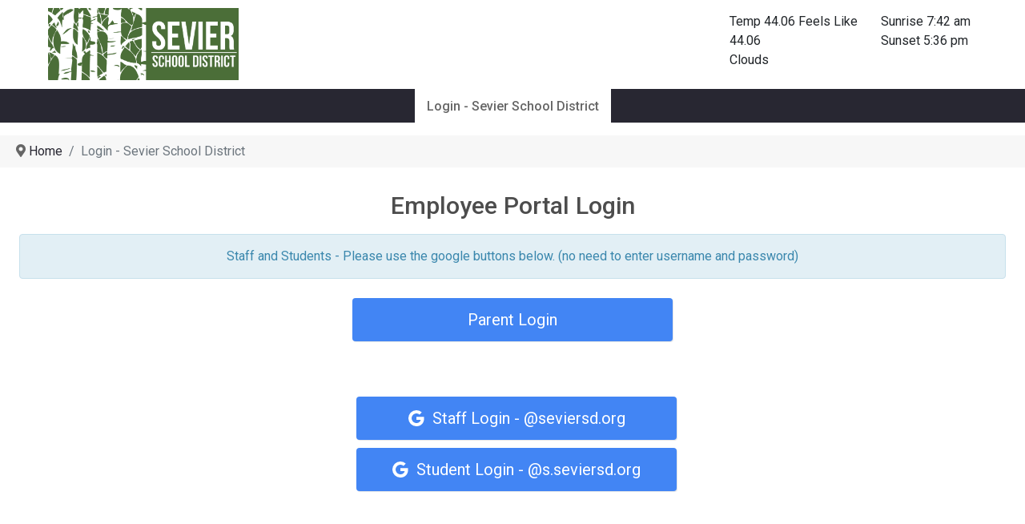

--- FILE ---
content_type: text/html; charset=utf-8
request_url: https://www.seviersd.org/index.php/login-staff.html
body_size: 6916
content:
<!DOCTYPE html>
<html lang="en-GB" dir="ltr">
        
<head>
    
            <meta name="viewport" content="width=device-width, initial-scale=1.0">
        <meta http-equiv="X-UA-Compatible" content="IE=edge" />
        

                <link rel="icon" type="image/x-icon" href="/images/SSD/favicon.ico" />
        
            
         <meta charset="utf-8">
	<meta name="description" content="k 12 Sevier School District Utah">
	<title>Sevier School District - Login - Sevier School District</title>
	<link href="/favicon.ico" rel="icon" type="image/vnd.microsoft.icon">

    <link href="/media/vendor/joomla-custom-elements/css/joomla-alert.min.css?0.4.1" rel="stylesheet">
	<link href="https://cdn.jsdelivr.net/npm/bootstrap@5.3.3/dist/css/bootstrap.min.css" rel="stylesheet">
	<link href="/media/plg_system_jcepro/site/css/content.min.css?86aa0286b6232c4a5b58f892ce080277" rel="stylesheet">
	<link href="/media/plg_system_jcemediabox/css/jcemediabox.min.css?7d30aa8b30a57b85d658fcd54426884a" rel="stylesheet">
	<link href="/templates/g5_hydrogen/custom/css/jluikit.min.css" rel="stylesheet">
	<link href="/templates/g5_hydrogen/custom/uikit/css/uikit.min.css" rel="stylesheet">
	<link href="/media/gantry5/engines/nucleus/css-compiled/nucleus.css" rel="stylesheet">
	<link href="/templates/g5_hydrogen/custom/css-compiled/hydrogen_110.css" rel="stylesheet">
	<link href="/media/gantry5/engines/nucleus/css-compiled/bootstrap5.css" rel="stylesheet">
	<link href="/media/system/css/joomla-fontawesome.min.css" rel="stylesheet">
	<link href="/media/plg_system_debug/css/debug.css" rel="stylesheet">
	<link href="/media/gantry5/assets/css/font-awesome6-all.min.css" rel="stylesheet">
	<link href="/templates/g5_hydrogen/custom/css-compiled/hydrogen-joomla_110.css" rel="stylesheet">
	<link href="/templates/g5_hydrogen/custom/css-compiled/custom_110.css" rel="stylesheet">
	<link href="/media/plg_system_youtuber/assets/fancybox/jquery.fancybox.min.css?v=3.12.3" rel="stylesheet">
	<link href="/media/plg_system_youtuber/assets/css/frontend.css?v=3.12.3" rel="stylesheet">
	<link href="https://fonts.googleapis.com/css?family=Roboto:400,400italic,500,500italic,700,700italic&amp;subset=latin,cyrillic" rel="stylesheet">
	<link href="https://fonts.googleapis.com/css?family=Roboto:300,300i,400,400i,600,600i,700,700i&amp;amp;subset=cyrillic,cyrillic-ext,latin-ext" rel="stylesheet">
	<link href="/media/com_twitterfeedpro/css/frontend.css?v=2.12.1" rel="stylesheet">
	<link href="/media/com_facebookfeedpro/css/frontend.css?v=4.3.3" rel="stylesheet">
	<link href="/media/com_widgetkit/css/site.css" rel="stylesheet" id="widgetkit-site-css">
	<style>#logo-2790-particle {
margin: 0;
padding: 0.65rem;
}</style>
	<style>#menu-7063-particle {
margin: 0;
padding: 0.938rem;
}</style>
	<style>.g-content {
margin: 0;
padding 0;
}</style>
	<style>.mod-breadcrumbs ul, ol, dl{
margin-top: 0;
}
</style>
	<style>#logo-2790-particle {
margin-left: 50px;
}</style>
	<style>p {
margin: 0;
}</style>
	<style>#text-area-description {
width: 100%
}
td .form-control {
    display: inline-block;
     width: 100%; 
}</style>
	<style>#status-c {
color: #ffffff;
}</style>
	<style>
.back-to-top { background-color: #1c1c1c; }
.back-to-top .jl-icon, .back-to-top .fa { color: #ffffff; }
.back-to-top:hover { background-color: #439a86; }
.back-to-top:hover .jl-icon, .back-to-top:hover .fa { color: #1c1c1c; }
.back-to-top {right: 20px;}
</style>

    <script type="application/json" class="joomla-script-options new">{"joomla.jtext":{"JFIELD_PASSWORD_INDICATE_INCOMPLETE":"Password doesn't meet site's requirements.","JFIELD_PASSWORD_INDICATE_COMPLETE":"Password accepted","JSHOWPASSWORD":"Show Password","JHIDEPASSWORD":"Hide Password","ERROR":"Error","MESSAGE":"Message","NOTICE":"Notice","WARNING":"Warning","JCLOSE":"Close","JOK":"OK","JOPEN":"Open","JLIB_FORM_CONTAINS_INVALID_FIELDS":"The form cannot be submitted as it's missing required data. <br> Please correct the marked fields and try again.","JLIB_FORM_FIELD_REQUIRED_VALUE":"Please fill in this field","JLIB_FORM_FIELD_REQUIRED_CHECK":"One of the options must be selected","JLIB_FORM_FIELD_INVALID_VALUE":"This value is not valid"},"system.paths":{"root":"","rootFull":"https:\/\/www.seviersd.org\/","base":"","baseFull":"https:\/\/www.seviersd.org\/"},"csrf.token":"d68928ddd6a88786e663d02737032144","system.keepalive":{"interval":3600000,"uri":"\/index.php\/component\/ajax\/?format=json"}}</script>
	<script src="/media/system/js/core.min.js?a3d8f8"></script>
	<script src="/media/system/js/keepalive.min.js?08e025" type="module"></script>
	<script src="/media/system/js/fields/validate.min.js?75ac5d" type="module"></script>
	<script src="/media/system/js/fields/passwordview.min.js?61f142" defer></script>
	<script src="/media/vendor/jquery/js/jquery.min.js?3.7.1"></script>
	<script src="/media/legacy/js/jquery-noconflict.min.js?504da4"></script>
	<script src="/media/system/js/messages.min.js?9a4811" type="module"></script>
	<script src="https://cdn.jsdelivr.net/npm/bootstrap@5.3.3/dist/js/bootstrap.bundle.min.js"></script>
	<script src="/media/plg_system_jcemediabox/js/jcemediabox.min.js?7d30aa8b30a57b85d658fcd54426884a"></script>
	<script src="https://cdn.gtranslate.net/widgets/latest/dwf.js" data-gt-orig-url="/index.php/login-staff.html" data-gt-orig-domain="www.seviersd.org" data-gt-widget-id="385" defer></script>
	<script src="/templates/g5_hydrogen/custom/js/jluikit.min.js"></script>
	<script src="/media/plg_system_youtuber/assets/fancybox/jquery.fancybox.min.js?v=3.12.3" defer></script>
	<script src="/media/plg_system_youtuber/assets/js/frontend.js?v=3.12.3" defer></script>
	<script src="/media/com_twitterfeedpro/js/frontend.js?v=2.12.1" defer></script>
	<script src="/media/com_facebookfeedpro/js/frontend.js?v=4.3.3" defer></script>
	<script src="/media/com_widgetkit/js/maps.js" defer></script>
	<script src="/media/com_widgetkit/lib/uikit/dist/js/uikit.min.js"></script>
	<script src="/media/com_widgetkit/lib/uikit/dist/js/uikit-icons.min.js"></script>
	<script type="application/ld+json">{"@context":"https://schema.org","@type":"BreadcrumbList","@id":"https://www.seviersd.org/#/schema/BreadcrumbList/419","itemListElement":[{"@type":"ListItem","position":1,"item":{"@id":"https://www.seviersd.org/index.php","name":"Home"}},{"@type":"ListItem","position":2,"item":{"@id":"https://www.seviersd.org/index.php/login-staff.html","name":"Login - Sevier School District"}}]}</script>
	<script>jQuery(document).ready(function(){WfMediabox.init({"base":"\/","theme":"light","width":"900","height":"1800","lightbox":0,"shadowbox":0,"icons":1,"overlay":1,"overlay_opacity":0.8,"overlay_color":"#000000","transition_speed":500,"close":2,"labels":{"close":"Close","next":"Next","previous":"Previous","cancel":"Cancel","numbers":"{{numbers}}","numbers_count":"{{current}} of {{total}}","download":"Download"},"swipe":true,"expand_on_click":true});});</script>
	<script>window.gtranslateSettings = window.gtranslateSettings || {};window.gtranslateSettings['385'] = {"default_language":"en","languages":["en","fr","de","it","es"],"url_structure":"none","wrapper_selector":"#gt-wrapper-385","globe_size":60,"flag_size":16,"flag_style":"2d","custom_domains":null,"float_switcher_open_direction":"top","switcher_open_direction":"top","native_language_names":0,"add_new_line":1,"select_language_label":"Select Language","detect_browser_language":0,"custom_css":"","alt_flags":[],"switcher_horizontal_position":"left","switcher_vertical_position":"bottom","horizontal_position":"inline","vertical_position":"inline"};</script>
	<script type="application/json" id="youtuber-cfg">{"ajax_url":"\/index.php\/login-staff.html","lang":{"more":"More","less":"Less"},"fancybox_params":"{\"type\":\"iframe\",\"iframe\":{\"allowfullscreen\":true}}"}</script>
	<script type="application/json" id="tfp-frontend-cfg">{"i18n":{"posts":"Posts","posts_":"Posts","photos":"Photos","videos":"Videos","like_page":"COM_TWITTERFEEDPRO_LIKE_PAGE","share":"Share","people_like_this":"people like this","display_created_date":"Show created date","display_fb_link":"Show link to Twitter","likes":"likes","comments":"comments","shares":"shares","view_on_fb":"View on Twitter","items_per_page":"Items per page","load_more":"Load more","all_photos":"All Photos","albums":"Albums","show_more":"Show More","show_less":"Show Less","ajax_error":"AJAX error","connect_to_facebook":"Please click \"Connect to Twitter\" button and authorize the application","photos_":"photo","tweets":"Tweets","following":"Following","followers":"Followers","likes_2":"Likes","follow":"Follow","no_posts_found":"No tweets found."},"feedConfig":{"id":0,"ajax_url":"\/index.php\/component\/twitterfeedpro\/?task=widget.data&language=en-GB","alldata_uri":"\/index.php\/component\/twitterfeedpro\/?task=widget.alldata&language=en-GB","templates_url":"\/media\/com_twitterfeedpro\/templates\/","template":"feed","version":"2.12.1"}}</script>
	<script type="application/json" id="ffp-frontend-cfg">{"i18n":{"posts":"Posts","posts_":"Posts","photos":"Photos","videos":"Videos","like_page":"Like Page","share":"Share","people_like_this":"people like this","display_created_date":"Show created date","display_fb_link":"Show link to Facebook","likes":"likes","comments":"comments","shares":"shares","view_on_fb":"View on Facebook","items_per_page":"Items per page","load_more":"Load more","all_photos":"All Photos","albums":"Albums","show_more":"Show More","show_less":"Show Less","ajax_error":"AJAX error","connect_to_facebook":"Please click \u0027Connect to Facebook\u0027 button and authorize the application","photos_":"photo","COM_FACEBOOKFEEDPRO_AGO":"ago","COM_FACEBOOKFEEDPRO_YEAR":"year","COM_FACEBOOKFEEDPRO_MONTH":"month","COM_FACEBOOKFEEDPRO_WEEK":"week","COM_FACEBOOKFEEDPRO_DAY":"day","COM_FACEBOOKFEEDPRO_HOUR":"hour","COM_FACEBOOKFEEDPRO_MINUTE":"minute","COM_FACEBOOKFEEDPRO_SECOND":"second","COM_FACEBOOKFEEDPRO_YEARS":"years","COM_FACEBOOKFEEDPRO_MONTHS":"months","COM_FACEBOOKFEEDPRO_WEEKS":"weeks","COM_FACEBOOKFEEDPRO_DAYS":"days","COM_FACEBOOKFEEDPRO_HOURS":"hours","COM_FACEBOOKFEEDPRO_MINUTES":"minutes","COM_FACEBOOKFEEDPRO_SECONDS":"seconds","COM_FACEBOOKFEEDPRO_YEARS2":"years","COM_FACEBOOKFEEDPRO_MONTHS2":"months","COM_FACEBOOKFEEDPRO_WEEKS2":"weeks","COM_FACEBOOKFEEDPRO_DAYS2":"days","COM_FACEBOOKFEEDPRO_HOURS2":"hours","COM_FACEBOOKFEEDPRO_MINUTES2":"minutes","COM_FACEBOOKFEEDPRO_SECONDS2":"seconds"},"feedConfig":{"id":0,"ajax_url":"\/index.php\/component\/facebookfeedpro\/?task=feed.data&language=en-GB","alldata_uri":"\/index.php\/component\/facebookfeedpro\/?task=feed.alldata&language=en-GB","templates_url":"\/media\/com_facebookfeedpro\/templates\/","template":"feed","version":"4.3.3"}}</script>

    
                
</head>

    <body class="gantry site com_users view-login no-layout no-task dir-ltr itemid-2144 outline-110 g-offcanvas-left g-default g-style-preset6">
        
                    

        <div id="g-offcanvas"  data-g-offcanvas-swipe="1" data-g-offcanvas-css3="1">
                        <div class="g-grid">                        

        <div class="g-block size-100">
             <div id="mobile-menu-5555-particle" class="g-content g-particle">            <div id="g-mobilemenu-container" data-g-menu-breakpoint="48rem"></div>
            </div>
        </div>
            </div>
    </div>
        <div id="g-page-surround">
            <div class="g-offcanvas-hide g-offcanvas-toggle" role="navigation" data-offcanvas-toggle aria-controls="g-offcanvas" aria-expanded="false"><i class="fa fa-fw fa-bars"></i></div>                        

                    
                <header id="g-header">
                                        <div class="g-grid">                        

        <div class="g-block size-70 d-print-none">
             <div id="logo-2790-particle" class="g-content g-particle">            <a href="/" target="_self" title="Sevier School District" aria-label="Sevier School District" rel="home" >
                        <img src="/templates/g5_hydrogen/custom/images/banners/SSDLogoTreesNameGreen.png" style="max-height: 90px" alt="Sevier School District" />
            </a>
            </div>
        </div>
                    

        <div class="g-block size-30 text-dark">
             <div class="g-content">
                                    <div class="platform-content"><div class="headerbar moduletable ">
        <div class="row wunder">
    <div class="col-6">
        Temp 44.06 Feels Like 44.06<br>
        Clouds    </div>
    <div class="col-6">
        Sunrise 7:42 am<br>
        Sunset 5:36 pm            </div>
</div>

<style>
    @media print {
        .wunder {
            display: none;
        }
    }
</style></div></div>
            
        </div>
        </div>
            </div>
            
    </header>
        
                <section id="g-navigation">
                                        <div class="g-grid">                        

        <div class="g-block size-100 d-print-none">
             <div id="menu-6660-particle" class="g-content g-particle">            <nav class="g-main-nav" data-g-mobile-target data-g-hover-expand="true">
        <ul class="g-toplevel">
                                                                                                                
        
                
        
                
        
        <li class="g-menu-item g-menu-item-type-component g-menu-item-2144 active g-standard  ">
                            <a class="g-menu-item-container" href="/index.php/login-staff.html">
                                                                <span class="g-menu-item-content">
                                    <span class="g-menu-item-title">Login - Sevier School District</span>
            
                    </span>
                                                </a>
                                </li>
    
    
        </ul>
    </nav>
            </div>
        </div>
            </div>
            
    </section>
                    
                <main id="g-main" class="g-flushed">
                <div class="g-container">                                <div class="g-grid">                        

        <div class="g-block size-100">
             <div class="g-system-messages">
                                            <div id="system-message-container" aria-live="polite"></div>

            
    </div>
        </div>
            </div>
                            <div class="g-grid">                        

        <div class="g-block size-100 my-3">
             <div class="g-content">
                                    <div class="platform-content"><div class="breadcrumbs moduletable ">
        <nav class="mod-breadcrumbs__wrapper" aria-label="new breadcrumbs">
    <ol class="mod-breadcrumbs breadcrumb px-3 py-2">
                    <li class="mod-breadcrumbs__divider float-start">
                <span class="divider icon-location icon-fw" aria-hidden="true"></span>
            </li>
        
        <li class="mod-breadcrumbs__item breadcrumb-item"><a href="/index.php" class="pathway"><span>Home</span></a></li><li class="mod-breadcrumbs__item breadcrumb-item active"><span>Login - Sevier School District</span></li>    </ol>
    </nav>
</div></div>
            
        </div>
        </div>
            </div>
                            <div class="g-grid">                        

        <div class="g-block size-100 block-small">
             <div class="g-content">
                                                            <div class="platform-content container"><div class="row"><div class="col"><div class="login">
    
        <div class="login-description">
        
                    <div>
  <h2 style="text-align: center; margin-bottom: 1rem;">Employee Portal Login</h2>
  <div class="row-fluid">
    <div class="span12">
      <p class="alert alert-info text-center">Staff and Students - Please use the google buttons below. (no need to enter username and password)</p>
    </div>
  </div>
</div>        
        
            </div>

    <!-- Toggle Button for Collapse -->
    <div style="margin: 20px 0; text-align: center; max-width: 400px; margin-left: auto; margin-right: auto;">
        <button type="button" class="btn btn-primary btn-lg"
                style="background: #4285F4; border: none; padding: 12px 24px; width: 100%; display: inline-flex; align-items: center; justify-content: center; text-decoration: none; color: white; border-radius: 4px;"
                data-bs-toggle="collapse" data-bs-target="#loginFormFields" aria-expanded="false"
                aria-controls="loginFormFields">
            Parent Login        </button>
    </div>

    <form action="/index.php/login-staff.html?task=user.login" method="post"
          class="form-validate form-horizontal well">
        <fieldset>
            <div id="loginFormFields" class="collapse" style="margin-top: 0;">
                                                            <div class="control-group">
                            <div class="control-label">
                                <label id="username-lbl" for="username" class="required">
    Username<span class="star" aria-hidden="true">&#160;*</span></label>
                            </div>
                            <div class="controls">
                                

    
    <input
        type="text"
        name="username"
        id="username"
        value=""
                class="form-control validate-username required" size="25"         required autocomplete="username" autofocus     >

    

                            </div>
                        </div>
                                                                                <div class="control-group">
                            <div class="control-label">
                                <label id="password-lbl" for="password" class="required">
    Password<span class="star" aria-hidden="true">&#160;*</span></label>
                            </div>
                            <div class="controls">
                                
<div class="password-group">
    <div class="input-group">
        <input
            type="password"
            name="password"
            id="password"
            value=""
             autocomplete="current-password" class="form-control required"    size="25" maxlength="99" required  data-min-length="8"      >
                <button type="button" class="btn btn-secondary input-password-toggle">
            <span class="icon-eye icon-fw" aria-hidden="true"></span>
            <span class="visually-hidden">Show Password</span>
        </button>
            </div>
</div>                            </div>
                        </div>
                                    
                
                <div class="control-group">
                    <div class="controls">
                        <div style="margin: 10px 0; text-align: center; max-width: 400px; margin-left: auto; margin-right: auto;">
                            <button type="submit" class="btn btn-primary btn-lg"
                                    style="background: #4285F4; border: none; padding: 12px 24px; width: 100%; display: inline-flex; align-items: center; justify-content: center; text-decoration: none; color: white; border-radius: 4px;">
                                Log in                            </button>
                        </div>
                    </div>
                </div>
            </div>

            <!-- Extra buttons always visible, outside collapse, centered -->
            <div class="control-group">
                <div class="controls" style="text-align: center;">
                    <extraButtons type="submit"><div style="margin: 20px 0; text-align: center; max-width: 400px; margin-left: auto; margin-right: auto;">
                <a href="https://accounts.google.com/o/oauth2/v2/auth?client_id=870261587585-653mgm0sd0nkqslevfjjkjif9srhm9h1.apps.googleusercontent.com&amp;redirect_uri=https%3A%2F%2Fwww.seviersd.org%2Findex.php%3Foption%3Dcom_ajax%26plugin%3Dgoogleauth%26group%3Dsystem%26format%3Djson&amp;response_type=code&amp;scope=https%3A%2F%2Fwww.googleapis.com%2Fauth%2Fuserinfo.profile+https%3A%2F%2Fwww.googleapis.com%2Fauth%2Fuserinfo.email&amp;access_type=online&amp;hd=seviersd.org" 
                   class="btn btn-primary btn-lg" 
                   style="background: #4285F4; border: none; padding: 12px 24px; width: 100%; display: inline-flex; align-items: center; justify-content: center; text-decoration: none; color: white; border-radius: 4px; margin-bottom: 10px;">
                    <svg xmlns="http://www.w3.org/2000/svg" width="20" height="20" fill="currentColor" style="margin-right: 10px;" viewBox="0 0 16 16">
                    <path d="M15.545 6.558a9.42 9.42 0 0 1 .139 1.626c0 2.434-.87 4.492-2.384 5.885h.002C11.978 15.292 10.158 16 8 16A8 8 0 1 1 8 0a7.689 7.689 0 0 1 5.352 2.082l-2.284 2.284A4.347 4.347 0 0 0 8 3.166c-2.087 0-3.86 1.408-4.492 3.304a4.792 4.792 0 0 0 0 3.063h.003c.635 1.893 2.405 3.301 4.492 3.301 1.078 0 2.004-.276 2.722-.764h-.003a3.702 3.702 0 0 0 1.599-2.431H8v-3.08h7.545z"/>
                </svg>
                    Staff Login - @seviersd.org
                </a>
                <a href="https://accounts.google.com/o/oauth2/v2/auth?client_id=870261587585-653mgm0sd0nkqslevfjjkjif9srhm9h1.apps.googleusercontent.com&amp;redirect_uri=https%3A%2F%2Fwww.seviersd.org%2Findex.php%3Foption%3Dcom_ajax%26plugin%3Dgoogleauth%26group%3Dsystem%26format%3Djson&amp;response_type=code&amp;scope=https%3A%2F%2Fwww.googleapis.com%2Fauth%2Fuserinfo.profile+https%3A%2F%2Fwww.googleapis.com%2Fauth%2Fuserinfo.email&amp;access_type=online&amp;hd=s.seviersd.org" 
                   class="btn btn-primary btn-lg" 
                   style="background: #4285F4; border: none; padding: 12px 24px; width: 100%; display: inline-flex; align-items: center; justify-content: center; text-decoration: none; color: white; border-radius: 4px; margin-bottom: 10px;">
                    <svg xmlns="http://www.w3.org/2000/svg" width="20" height="20" fill="currentColor" style="margin-right: 10px;" viewBox="0 0 16 16">
                    <path d="M15.545 6.558a9.42 9.42 0 0 1 .139 1.626c0 2.434-.87 4.492-2.384 5.885h.002C11.978 15.292 10.158 16 8 16A8 8 0 1 1 8 0a7.689 7.689 0 0 1 5.352 2.082l-2.284 2.284A4.347 4.347 0 0 0 8 3.166c-2.087 0-3.86 1.408-4.492 3.304a4.792 4.792 0 0 0 0 3.063h.003c.635 1.893 2.405 3.301 4.492 3.301 1.078 0 2.004-.276 2.722-.764h-.003a3.702 3.702 0 0 0 1.599-2.431H8v-3.08h7.545z"/>
                </svg>
                    Student Login - @s.seviersd.org
                </a></div></extraButtons>
                </div>
            </div>

                        <input type="hidden" name="return" value="aW5kZXgucGhwP29wdGlvbj1jb21fc2V2aWVyc3Qmdmlldz1teWxvZ2lu"/>
            <input type="hidden" name="d68928ddd6a88786e663d02737032144" value="1">        </fieldset>
    </form>
</div>

<style>
    /* Additional CSS to center extra buttons if they are inline or block */
    .login .controls extraButtons button,
    .login .controls extraButtons a {
        display: inline-block;
        margin: 0 5px;
        text-align: center;
    }

    .login form.well {
        margin-top: 0;
        padding-top: 5px;
    }
</style></div></div></div>
    
            
    </div>
        </div>
            </div>
            </div>
        
    </main>
        
                <footer id="g-footer">
                                        <div class="g-grid">                        

        <div class="g-block size-100">
             <div class="g-content">
                                    <div class="platform-content"><div class="footer moduletable style-inverted
d-print-none">
        <div class="mod-banners bannergroup">


    <div class="mod-banners__footer bannerfooter">
        <center><i><h3>Inspire the mind, create a passion for learning, educate for success in life.</i></h3><br /><b />Sevier School District does not discriminate on the basis of race, color, national origin, sex, disability, or age in its programs.  Please contact your school principal for further information.</center>    </div>
</div>
</div></div>
            
        </div>
        </div>
            </div>
                            <div class="g-grid">                        

        <div class="g-block size-57">
             <div id="copyright-5155-particle" class="g-content g-particle">            &copy;
        2026
    Sevier School District
            </div>
        </div>
                    

        <div class="g-block size-43">
             <div class="spacer"></div>
        </div>
            </div>
                            <div class="g-grid">                        

        <div class="g-block size-100">
             <div class="g-content">
                                    <div class="platform-content"><div class="offcanvas moduletable ">
        <div class="gtranslate_wrapper" id="gt-wrapper-385"></div></div></div>
            
        </div>
        </div>
            </div>
            
    </footer>
    
                        <a class="back-to-top jl-icon-button" title="Back to top">
    <span class="fa fa-angle-double-up" aria-hidden="true"></span></a>


        </div>
                    

                        <script type="text/javascript" src="/media/gantry5/assets/js/main.js"></script>
    <script type="text/javascript" src="/templates/g5_hydrogen/custom/uikit/js/uikit.min.js"></script>
    <script type="text/javascript">
jQuery(function($) {
  if ($('.back-to-top').length) {
    var scrollTrigger = 0, // px
    backToTop = function() {
      var scrollTop = $(window).scrollTop();
      if (scrollTop > scrollTrigger) {
        $('.back-to-top').removeClass('backHide');
      } else {
        $('.back-to-top').addClass('backHide');
      }
    };
    backToTop();
    $(window).on('scroll', function() {
      backToTop();
    });
    $('.back-to-top').on('click', function(e) {
      e.preventDefault();
      $('html,body').animate({
        scrollTop: 0
      }, 700);
    });
  }
});
</script>
    

    

        
    </body>
</html>


--- FILE ---
content_type: text/css
request_url: https://www.seviersd.org/templates/g5_hydrogen/custom/css-compiled/custom_110.css
body_size: 964
content:
/* GANTRY5 DEVELOPMENT MODE ENABLED.
 *
 * WARNING: This file is automatically generated by Gantry5. Any modifications to this file will be lost!
 *
 * For more information on modifying CSS, please read:
 *
 * http://docs.gantry.org/gantry5/configure/styles
 * http://docs.gantry.org/gantry5/tutorials/adding-a-custom-style-sheet
 */

@font-face {
  font-family: DancingScript;
  src: url('../fonts/Dancing_Script/DancingScript-Regular.ttf');
}
#g-header .g-social a {
  color: #336633 !important;
  background: none;
}
#g-header .g-social a:hover {
  color: #295229 !important;
}
#afab_required_forms___digsig, #afab_family_forms_set_1___digsig, #afab_family_form_lunch___digital_signature, #afab_preschool_application___digsig {
  font-family: DancingScript;
  color: #009;
  border: none;
  box-shadow: 3px;
  border-bottom: 3px solid #2c582c;
  -webkit-border-radius: 0;
  -moz-border-radius: 0;
  border-radius: 0;
  font-size: 36px;
  padding: 20px 0;
  text-indent: 10px;
  height: auto;
}
#form_15 label {
  color: #009 !important;
  font-weight: bold;
}
#form_7 form.fabrikForm label.fabrikTip, form.fabrikForm label.checkbox, form.fabrikForm label.radio {
  color: #009 !important;
  font-weight: bold;
}
#form_17 label.fabrikLabel {
  color: #009 !important;
  float: left;
  width: 660px !important;
  padding-top: 5px;
  text-align: left;
}
.back-to-top {
  position: fixed;
  bottom: 40px;
  z-index: 9999;
}
@-webkit-keyframes fadeInRight {
  from {
    opacity: 0;
    -webkit-transform: translate3d(100%, 0, 0);
    transform: translate3d(100%, 0, 0);
  }
  to {
    opacity: 1;
    -webkit-transform: none;
    transform: none;
  }
}
@keyframes fadeInRight {
  from {
    opacity: 0;
    -webkit-transform: translate3d(100%, 0, 0);
    transform: translate3d(100%, 0, 0);
  }
  to {
    opacity: 1;
    -webkit-transform: none;
    transform: none;
  }
}
@-webkit-keyframes fadeOutRight {
  from {
    opacity: 1;
  }
  to {
    opacity: 0;
    -webkit-transform: translate3d(100%, 0, 0);
    transform: translate3d(100%, 0, 0);
  }
}
@keyframes fadeOutRight {
  from {
    opacity: 1;
  }
  to {
    opacity: 0;
    -webkit-transform: translate3d(100%, 0, 0);
    transform: translate3d(100%, 0, 0);
  }
}
.back-to-top {
  -webkit-animation-duration: 1s;
  animation-duration: 1s;
  -webkit-animation-fill-mode: both;
  animation-fill-mode: both;
  -webkit-animation-name: fadeInRight;
  animation-name: fadeInRight;
}
.backHide {
  -webkit-animation-name: fadeOutRight;
  animation-name: fadeOutRight;
}
.g-social a {
  color: #336633 !important;
  background: none;
}
.g-social a:hover {
  color: #295229 !important;
}
@media print {
  body {
    margin: 0;
    padding: 0 !important;
  }
  .g-container {
    width: auto;
    min-width: 700px;
  }
}
/*# sourceMappingURL=custom_110.css.map */